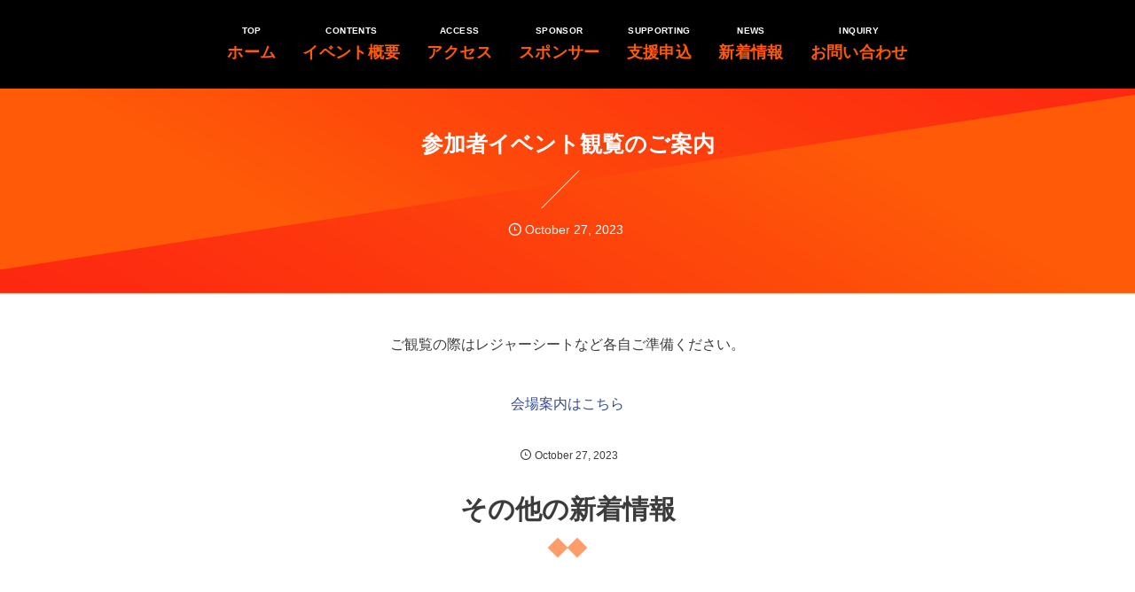

--- FILE ---
content_type: text/css
request_url: https://nakanoshima-skr.com/wp-content/uploads/digipress/infinitii/css/visual-custom.css
body_size: 10870
content:
@charset "utf-8";:root{--header-bar-link-color:#ffffff;--header-bar-link-color-8p:rgba(255,255, 255,.08);--header-bar-link-color-34p:rgba(255,255, 255,.34);--header-bar-bg-color:#000000;--base-font-color:#3c3c3c;--base-font-color-8p:rgba(60,60, 60,.08);--base-font-color-34p:rgba(60,60, 60,.34);--container-bg-color:#ffffff;--primary-color:#fe5b05;}body,#gotop.pc i::before,#gotop.pc i::after,.label::after{background-color:#ffffff;}.hd-title *,.hd-title a:hover,.sl-content .title,.swiper-slide .sl-content .title,.swiper-slide .sl-content .title a,.separate_titles_code .separate_title,.plx_title,#banner_title *,#banner_roll_title *,.ct-whole .hd-title *,.ct-whole .sub-title,.nav_to_paged,.loop-title,.loop-title *,.loop-title a:hover,.entry h1,.entry h2,.entry h3,.entry h4,.entry h5,.entry h6,.entry h1 *,.entry h2 *,.entry h3 *,.entry h4 *,.entry h5 *,.entry h6 *,.loop-sec-header h1 *,.inside-title *,#reply-title *,.wd-title *{font-weight:700;}body{font-family:YuGothic,'Yu Gothic','Hiragino Sans','Hiragino Kaku Gothic ProN',Meiryo,sans-serif;}.entry,.dp_text_widget,.textwidget{font-size:15.5px;}.mb-theme .entry,.mb-theme .dp_text_widget,.mb-theme .textwidget{font-size:15.5px;}.dp-container .entry a,.dp-container .dp_text_widget a,.dp-container .textwidget a{color:#344b91;}.dp-container .entry a:hover,.dp-container .dp_text_widget a:hover,.dp-container .textwidget a:hover{color:#aa9283;}.loop-section.normal .loop-article::before,.loop-section.normal .loop-article::after,.loop-article.portfolio.mobile::before,.loop-article.portfolio.mobile::after,.entry ul li::before,.dp_text_widget ul li::before,.textwidget ul li::before,.entry ol li::before,.dp_text_widget ol li::before,.textwidget ol li::before,.dp-container pre,input[type="submit"],button[type="submit"],ul.dp_tab_widget_ul .dp_tab_wd__btn::before,.loop-filter-form .flt-btn.active,.single-nav .nav-arrow,.single_float_div .share-tgl,.single-nav .navlink::before,#dp_breadcrumb_nav li:hover,.dp_arc_wd_tab__ul.tab_design_1 .dp_arc_wd_tab__btn[aria-selected="true"],#gotop.pc,.footer_bar{color:#ffffff;background-color:#fe5b05;}.dp_arc_wd_tab__ul.tab_design_1 .dp_arc_wd_tab__btn{--arrow-color:#fe5b05;}.dp_arc_wd_tab__ul .dp_arc_wd_tab__btn{--current-color:#fe5b05;}.dp_arc_wd_tab__ul.tab_design_2 .dp_arc_wd_tab__btn:hover,.dp_arc_wd_tab__ul.tab_design_2 .dp_arc_wd_tab__btn[aria-selected="true"]{background-color:rgba(254,91,5,.06);}.inside-title::before,.wd-title::before{background-color:#fe5b05;}#dp_breadcrumb_nav li{background-color:#ffffff;}#dp_breadcrumb_nav li:hover .nav_title{color:#ffffff;}.inside-title::after,.wd-title::after,.single-nav .desc,.author_info .author_sns a::before,.dp_feed_widget a::before{color:#ffffff;background-color:#fe5b05;}.header_bar::before,.global_menu_ul .sub-menu::before,.modal_wrapper.main_menu{color:#ffffff;background-color:#000000;}.global_menu_ul .sub-menu .sub-menu{--sub-menu-bd-color:rgba(255,255,255,.32);}.header_bar.piled_layer::after{background-color:#000000;}.global_menu_ul .menu-item .menu-link::before{background-color:;}.header_bar,.header_bar a,.modal_wrapper.main_menu,.modal_wrapper.main_menu a{color:#ffffff;}.offcanvas_menu_trigger>span i,.offcanvas_menu_trigger>span::before,.offcanvas_menu_trigger>span::after{background-color:#ffffff;}.global_menu_ul .menu-item>.menu-link,.global_menu_ul .menu-item>.menu-link>*{font-size:18px;font-weight:600;}.main_slide_menu .menu-item,.main_slide_menu .menu-item:first-child,.main_slide_menu .menu-item .expand{border-color:rgba(255,255,255,.32);}.offcanvas_menu_area,#hidden-searchform input{background-color:#f9fbff;color:#273651;}.offcanvas_menu_ul .menu-item .menu-link::before,.side_panel_open .offcanvas_menu_trigger>span i,.side_panel_open .offcanvas_menu_trigger>span::before,.side_panel_open .offcanvas_menu_trigger>span::after{background-color:#273651;}.offcanvas_menu_area a,#hidden-searchform .words-area button.search-btn{color:#273651;}#hidden-searchform input::-webkit-input-placeholder{color:#273651;}#hidden-searchform input:-ms-input-placeholder{color:#273651;}#hidden-searchform .submit-area button.search-btn,.offcanvas_menu_ul .menu-item .expand{color:#273651;background:rgba(39,54,81,.18);}#hidden-searchform .preset-words-area a.pword{color:#273651;background:rgba(39,54,81,.08);}#hidden-searchform .preset-words-area a.pword:hover{color:#f9fbff;background:#273651;}#hidden-searchform.search-form .words-area,.offcanvas_menu_ul .menu-item .sub-menu .menu-item:first-of-type{border-color:rgba(39,54,81,.28);}.header-banner-inner.is-style-carousel{background-color:rgba(60,60,60,.06);}.header-banner-inner.pc,.header-banner-inner.pc a{color:#fff;text-shadow:0 0 16px rgba(0,0,0,.68),0 4px 22px rgba(0,0,0,.72);}.header-banner-inner.mb,.header-banner-inner.mb a{color:#fff;text-shadow:0 .12vh .42vh rgba(0,0,0,.66);}.header-banner-inner .svg_edge,.ct-hd .svg_edge{fill:#ffffff;}#banner_caption::before{background-color:#fff;}.swiper-slide .sl-content.sl-meta::after{border-color:#fff;}.mb-theme #banner_caption::before{background-color:#fff;}.separate_titles_code{color:#3c3c3c;}.separate_titles_code .date_month,.separate_titles_code .date_day,.separate_titles_code.is-post-slider .connect-line,.separate_titles_code.is-post-slider .accent-ball{background-color:#fe5b05;color:#ffffff;}.separate_titles_code.bgimg_layer.style-carousel .separate_title,.separate_titles_code.bgimg_layer.style-carousel .separate_sub_text{text-shadow:1px 1px 0 #ffffff, -1px -1px 0 #ffffff, 1px 0px 0 #ffffff, -1px 0px 0 #ffffff, 0px 1px 0 #ffffff, 0px -1px 0 #ffffff;}.pc .ct-whole.not-home{padding-top:calc(0vh + 148px);}.pc .ct-whole.not-home{padding-bottom:calc(0vh + 4vw);}.mb-theme .ct-whole{padding-top:6vh;padding-bottom:6vh;}.mb-theme.not-home .ct-whole{padding-bottom:6vh;}.ct-whole.bgimg::before{opacity:.52;background-color:#000;}.ct-whole .inner-bg{filter:url("data:image/svg+xml,%3Csvg xmlns='http://www.w3.org/2000/svg'%3E%3Cfilter id='a' x='0' y='0' width='1' height='1' color-interpolation-filters='sRGB'%3E%3CfeGaussianBlur stdDeviation='10' result='b'/%3E%3CfeMorphology operator='dilate' radius='10'/%3E %3CfeMerge%3E%3CfeMergeNode/%3E%3CfeMergeNode in='b'/%3E%3C/feMerge%3E%3C/filter%3E %3C/svg%3E#a");}.ct-whole .inner-bg.mb{filter:blur(10px);}.dp-container,.dp-container a,.search-form .words-area button.search-btn,button{color:#3c3c3c;}.dp-container::after{background-color:var(--bg-color,#ffffff);opacity:0.92;}.author_img::before,.footer_bar::before{background-image:linear-gradient(135deg, #fe5b05 0%,#fe5b05 100%);}.loop-filter-form .flt-btn,.recent_entries .loop-share-num{border-color:rgba(60,60,60,.38);}.loop-section.normal:not(.mobile) .loop-col.one{box-shadow:0 0 0 1px, 8px 8px 0 #fe5b05;}.loop-section.normal.mobile .loop-col.one{box-shadow:0 0 0 1px, 4px 4px 0 #fe5b05;}.loop-section.portfolio.two:not(.mobile) .loop-article-content,.loop-section.normal-mag .loop-article-content,.loop-section.normal-mag .loop-c-block,.loop-section.normal-mag .meta-title,.loop-section.normal.mobile .loop-article{background-color:rgba(244,244, 244,1);}.loop-excerpt::after{background-image:linear-gradient(rgba(244,244, 244,0) 0%,rgba(244,244, 244,1) 100%);}.dp-container .entry a{font-weight:normal;text-decoration:none;}.dp-container .entry a:hover{text-decoration:underline;}.entry h1,.entry h2,.entry h3,.entry h4,.entry h5,.entry h6{font-weight:normal;font-style:normal;}input[type="checkbox"]:checked,input[type="radio"]:checked{background-color:#fe5b05;}select,.search-form .words-area,.search-form input.search-field{color:#3c3c3c;border-color:rgba(60,60,60,.32);}input::placeholder{color:#3c3c3c;}input::-webkit-input-placeholder{color:#3c3c3c;}input::-ms-input-placeholder{color:#3c3c3c;}input.gsc-input{background-color:#ffffff!important;}#hd_searchform input.gsc-input{background-color:#ffffff!important;}td.gsc-search-button{color:#3c3c3c!important;}#hd_searchform td.gsc-search-button::before{color:#ffffff;}#hd_searchform td.gsc-search-button{color:#ffffff!important;}.dp_toc_container{border-color:rgba(254, 91, 5,.1);background:#ffffff;}.dp_toc_container::before{background:rgba(254, 91, 5,.04);}.dp_toc_container ul.dp_toc_ul{border-color:rgba(254, 91, 5,.14);}.dp_toc_container p.toc_title_block>span::before,.dp_toc_container ul.dp_toc_ul>li::before{background:rgba(254, 91, 5,.14);}.dp_toc_container ul.dp_toc_ul li a,.dp_toc_container ul.dp_toc_ul li a:hover,.dp_toc_container ul.dp_toc_ul>li li::before{color:#3c3c3c;}.dp-container dt,.dp-container table th,.entry .wp-caption,#wp-calendar caption,#wp-calendar th,#wp-calendar td,.author_info{background-color:rgba(60,60,60,.04);}.search-form .preset-words-area a.pword,.dp_comment_list_section ul.children{background-color:rgba(60,60,60,.06);}.search-form .preset-words-area a.pword:hover{color:#ffffff;background-color:#3c3c3c;}#wp-calendar tbody td#today{background-color:rgba(60,60,60, .16);}.loop-section.news .meta-cat{background-color:rgba(255,255,255,.7);}.btn:not([class*=" btn-"])::after,.label:not([class*=" label-"]),.page-shutter,.ct-whole:not([class*=" term-color"]),.swiper-slide .sl-content.sl-meta::before,.separate_date .date-wrap,.loop-section.portfolio.two .loop-table.forward,.loop-section.portfolio.two .loop-post-thumb::after,.loop-section.news .loop-article::after,.loop-section .more-link a,.author_info .author_sns a::after,.author_info .author_desc::before,.dp_feed_widget a::after,.nav_to_paged a,.more-entry-link a,.dp-pagenavi a,.dp-pagenavi .page-numbers,.dp-pagenavi .current,.dp_comment_list_section li.comment::after,.dp_comment_list_section li.trackback::after,.dp_comment_list_section li.pingback::after,.dp_related_posts.vertical li::after,.recent_entries a.item-link::after,.widget_nav_menu li a::after,.widget_pages li a::after,.widget_categories li a::after,.widget_categories .cat-item .count,#wp-calendar tbody td a::before,.rank_label.has_thumb,.footer::after{background-color:#fe5b05;}.dp-pagenavi a,.dp-pagenavi a.page-numbers,.dp-pagenavi a.page-numbers:hover,.dp-pagenavi .current{color:#ffffff;}.meta-cat .cat-link::before{background-color:#fe5b05;}.loop-bg::before{background-image:linear-gradient(transparent,rgba(254,91,5,.62), #fe5b05);}.loop-bg.gradient-bg::before{background-image:linear-gradient(transparent,#fe5b05,#fe5b05);}.separate_date .date-wrap{--date-box-shadow-color:rgba(254,91,5,.42);}ul.recent_entries .loop-share-num{background-color:rgba(254,91,5,.06);}hr{border-color:rgba(60,60,60,.34);}.dp_role_tab_list{--text-color:#3c3c3c;--border-color1:rgba(60,60,60,.4);--border-color2:rgba(60,60,60,.28);}.dp_role_tab_list__btn.dp_tab_wd__btn{--box-shadow-color:rgba(60,60,60,.4);--text-shadow-color:#ffffff;}.dp_comment_list_section li.depth-1{--border-color:rgba(60,60,60,.34);}address{border-color:#fe5b05;}#switch_comment_type li.active_tab{--active-color:#fe5b05;}.dp-container table th,.dp-container table td,.dp-container dl,.dp-container dt,.dp-container dd,.loop-section.mobile .loop-excerpt,.loop-section.news .loop-article,ul.recent_entries a.item-link,.widget_nav_menu li a,.widget_pages li a,.widget_categories li a,.entry .wp-caption,.dp_comment_list_section.as-wdgt li,.dp_text_widget .wp-caption,.textwidget .wp-caption,#switch_comment_type,#comment-author,#comment-email,#comment-url,#comment-comment{border-color:rgba(60,60,60,.2);}.dp_comment_list_section ul.children::before{border-color:transparent transparent rgba(60,60,60,.06) transparent;}.entry ul li::before,.dp_text_widget ul li::before,.textwidget ul li::before{border:3px solid rgba(255,255,255,.64);}.entry h1,.entry h2,.entry h3,.entry h4,.entry h5,.entry h6,.dp_text_widget h1,.dp_text_widget h2,.dp_text_widget h3,.dp_text_widget h4,.dp_text_widget h5,.dp_text_widget h6,.textwidget h1,.textwidget h2,.textwidget h3,.textwidget h4,.textwidget h5,.textwidget h6{background-image:repeating-linear-gradient(0deg,transparent,transparent 2px,rgba(254,91,5,.12) 2px,rgba(254,91,5,.12) 3px);}.tagcloud a:hover{color:#ffffff;background-color:#fe5b05;border-color:#fe5b05;}span.v_sub_menu_btn{background-color:rgba(60,60,60,.04);}.dp-container blockquote,.dp-container q{background-color:rgba(60,60,60,.04);border:1px solid rgba(60,60,60,.08);}.dp-container code{background-color:rgba(60,60,60,.05);border:1px solid rgba(60,60,60, .48);}.dp-container blockquote::before,.dp-container blockquote::after,.loop-media-icon.cat-bg i::before,.loop-section.normal-mag .loop-title a::before{color:#fe5b05;}body:not(.mb-theme) .wow{visibility:hidden}.footer::before{background-image:url('data:image/svg+xml;charset=utf8,%3Csvg%20xmlns%3D%22http%3A%2F%2Fwww.w3.org%2F2000%2Fsvg%22%20width%3D%221%22%20height%3D%221%22%3E%3Cpolygon%20fill%3D%22%23fff%22%20points%3D%220%200%200%201%201%201%201%200%200%200%22%2F%3E%3C%2Fsvg%3E');}.footer,.footer::after{color:#ffffff;background-color:#0a0a0a;}.footer .svg_edge{fill:#0a0a0a;}.footer_menu_ul.mb-theme .menu-item{border-color:rgba(255,255,255,.2);}.footer{--divider-shadow-color:rgba(255,255,255,.16);}.footer .inside-title::before,.footer .wd-title::before,.footer .search-form .preset-words-area a.pword,.footer span.v_sub_menu_btn{background-color:rgba(255,255,255,.16);}.footer a,.footer button{color:#ffffff;}.footer a:hover{color:#ffffff;}.footer .more-entry-link a{border-color:#ffffff;color:#ffffff;}.footer-widget-content .widget-area .widget-box:not(:last-of-type),.footer .dp_comment_list_section.as-wdgt li,.footer .loop-filter-form .flt-btn,.footer .recent_entries .loop-share-num,.footer ul.recent_entries a.item-link,.footer .loop-section.news .loop-article,.footer .widget_nav_menu li a,.footer .widget_pages li a,.footer .widget_categories li a,.footer select,.footer .search-form .words-area{color:#ffffff;border-color:rgba(255,255,255,.38);}.footer .search-form input.search-field,.footer .search-form .words-area button.search-btn{color:#ffffff;}.footer input::placeholder{color:#ffffff;}.footer input::-webkit-input-placeholder{color:#ffffff;}.footer input::-ms-input-placeholder{color:#ffffff;}.footer .tagcloud a:hover,.footer .search-form .preset-words-area a.pword:hover{color:#0a0a0a;background-color:#ffffff;border-color:#ffffff;}.footer .inside-title::before,.footer .wd-title::before,.footer input[type="submit"],.footer button[type="submit"],.footer ul.dp_tab_widget_ul .dp_tab_wd__btn::before,.footer .loop-filter-form .flt-btn.active,.footer #wp-calendar tbody td a::before,.footer .wd-title::before,.footer .wd-title::after,.footer .dp_related_posts.vertical li::after,.footer .recent_entries a.item-link::after,.footer .widget_nav_menu li a::after,.footer .widget_pages li a::after,.footer .widget_categories li a::after{color:#0a0a0a;background:#ffffff;}.footer #wp-calendar caption,.footer #wp-calendar th,.footer #wp-calendar td{background-color:rgba(255,255,255,.04);}.footer #wp-calendar tbody td#today{background-color:rgba(255,255,255,.14);}.footer .cat-item .count{color:#0a0a0a;background-color:rgba(255,255,255,.5);}.footer .dp_role_tab_list{--text-color:#ffffff;--border-color1:rgba(255,255,255,.4);--border-color2:rgba(255,255,255,.28);}.footer .dp_role_tab_list__btn.dp_tab_wd__btn{--box-shadow-color:rgba(255,255,255,.4);--text-shadow-color:#0a0a0a;}.ftbar_btn, .ftbar_btn a{color:#ffffff;}.btn:not([class*="btn-"]){border-color:#fe5b05;color:#fe5b05;}.footer .label::after{background-color:#0a0a0a;}/* SP支援募集 */.shien {    padding: 5% !important;    color: #fff !important;}#gotop {    display: none;}#dp_parallax_widget-25 .plx_original {    max-width: 40% !important;}.widget-box img{    opacity: initial !important;    -webkit-transform: initial !important;}.plx_desc{    opacity: initial !important;    -webkit-transform: initial !important;}/*footer ナビメニュー　(メニューバー)*/.ftbar_btn .ftbtn_inner.mleft.main_menu {    left: 7%;}/*footer ナビメニュー　(HOME)*/.footer_bar>.ftbar_ul>.ftbar_item:nth-child(1) {    left: 15%;}/*footer ナビメニュー　(PAGETOP)*/.footer_bar>.ftbar_ul>.ftbar_item:nth-child(2) {    right: -7%;}img {    height: auto;    width: 100%;    padding: 0 !important;}li:before {    display: none;}.black {    color: #000 !important;    font-weight: bold;}.green {    color: #4D9074 !important;    font-weight: bold;}.vertical {    writing-mode: vertical-rl;}.content-wrap {    padding: 0 0 0 0;}.widget-content.top {    margin-top: -90px;}/* ヘッダー画像部分 */#custom_html-11 {    background-image: url(https://nakanoshima-skr.com/wp-content/uploads/2023/10/nakanoshima_top_visual.png);    background-position: top 0px right 50%;    background-size: contain;    background-repeat: no-repeat;    margin: 0 auto;    height: 100vw;    padding: 0 !important;}/* top エントリーボタン */#custom_html-16 {    position: fixed;    top: 22%;    left: 93.5%;    z-index: 9999;}/*カスタムHTML調整用画像*//* .topheader{    position:relative;    min-height: 274vh;}.topheader>a{position: absolute;   top: 4%;left: 71%;width: 10%;}    .topheader>a>img{            width:100%;            height:auto;    } *//*（終）ヘッダー*//*トップカスタムHTMLとヘッダーバーの間のpadding*/.widget-container.top.no_header {    padding-top: 0;}/* ニュース画像*/#custom_html-3 {    padding: 0 0rem;    max-width: 100%;}#content .al-c {    line-height: 25px !important;}/*新着情報の幅*/#dprecentpostswidget-2 .content.one-col .widget-content .widget-box:not(.dp_archive_widget) {    padding: 0 1rem;    max-width: 1320px;}/*ボタンカラー*/.gradient-button {    background: linear-gradient(to right, #ff8a00, #da1b60);    border-radius: 50px;    color: #fff;    font-size: 16px;    font-weight: bold;    padding: 12px 24px;    border: none;    cursor: pointer;}.gradient-button:hover {    background: linear-gradient(to right, #da1b60, #ff8a00);}/*イベントコンセプト*/.dp_parallax_widget-2 .widget-box:not(.dp_archive_widget) {    padding: 0 1rem;    max-width: initia !important;}/* -----------------大滝編集--------------- *//* -----------------header----------------- *//* header_nav */.header_bar {    height: 100px !important;    background: #000 !important;}.header_bar.float {    height: 150px !important;}.header_bar.float .h_group {    height: 70px !important;}.header_bar .h_group {    height: 10px !important;}.global_menu_ul>.menu-item>.menu-link .menu-title {    line-height: 25px;}.global_menu_ul {    position: relative;    height: 70px;    display: flex;    flex-direction: initial;    justify-content: center;    align-items: center;}.global_menu_ul .menu-item {    transition: .5s;}.global_menu_ul .menu-item:hover {    background: #FF5A06;    transition: .5s;    transform: scale(1.2);}.global_menu_ul .menu-item:hover .header_nav_large {    color: #fff;}.header_nav_small {    font-size: 10px;}.header_nav_large {    color: #FF5A06;}/* header_nav *//* header_main_visual */.dp-container.home.no_header {    padding-top: 50px !important;}.widget-container.top {    position: relative;}#custom_html-6 {    position: absolute;    top: 72.5%;}#custom_html-6 .btn_contents {    display: flex;    width: 70%;    margin: 0 auto;}#custom_html-6 .btn_contents .btn_content {    width: 100%;}#custom_html-6 .btn_contents .btn_content .btn {    width: 90%;    position: relative;    background: linear-gradient(170deg, #FD3A0F 0%, #FF5B05 50%, #FD3A0F 50%, #FF5B05 100%);    border: none;    font-weight: bold;    color: #fff;}#custom_html-6 .btn_contents .btn_content .btn:hover {    /* background: linear-gradient(10deg, rgba(239,85,6,1) 0%,            rgba(244,165,0,1) 50%, rgba(239,85,6,1) 50%, rgba(244,165,0,1) 100%); */}#custom_html-6 .btn_contents .btn_content .btn:after {    background: linear-gradient(7deg, #FF5B05 0%, #FD3A0F 50%, #FF5B05 50%, #FD3A0F 100%);    transition: .3s;}#custom_html-6 .btn_contents .btn_content .btn .btn_ani {    position: absolute;    top: 20%;    left: 90%;}/* header_main_visual *//* -----------------header----------------- *//* -----------------counttimer-------------- */.widget-container.top {    position: relative;}#custom_html-11 .textwidget {    position: absolute;    top: 80%;    width: 100%;}.time-container {    background: #000;    display: flex;    align-items: baseline;    justify-content: center;}.time-container p {    color: #fff;    margin: 0 !important;    font-size: 2em;    font-weight: bold;}.time-container p+p {    padding-left: 25px;}.time-container p .count-time {    color: #fff11e;    font-size: 1.5em;    padding: 0px 10px;}/* --------------/counttimer----------------- *//* -----------------info----------------- */#dprecentpostswidget-2 {    margin: 4em 10em 6em 10em}#dprecentpostswidget-2 .more-entry-link a {    background: linear-gradient(175deg, #FD3A0F 0%, #FF5B05 50%, #FD3A0F 50%, #FF5B05 100%);    border: none;    font-weight: bold;    color: #fff;    width: 30%;    clip-path: initial;    box-shadow: 2px 2px 5px 1px rgba(0, 0, 0, 0.5);}#dprecentpostswidget-2 .more-entry-link a:hover {    transform: translate(2px, 2px);    box-shadow: none !important;}#dprecentpostswidget-2 .more-entry-link a:before {    display: none;}#dprecentpostswidget-2 .more-entry-link a:after {    content: "";    display: table;    background: linear-gradient(10deg, rgba(239, 85, 6, 1) 0%, rgba(244, 165, 0, 1) 50%, rgba(239, 85, 6, 1) 50%, rgba(244, 165, 0, 1) 100%);    transition: .3s;}.dp_parallax_widget-2 {    padding: 5% 0 10% !important;}.dp_parallax_widget-2 img.plx_img.pos-bottom {    max-width: 67.5% !important;}/* お知らせ-リスト下線修正 */#dprecentpostswidget-2 .item-link {    border-bottom: 1.5px solid var(--border-color, #ff0000) !important;}#dprecentpostswidget-2 .item-link:after {    bottom: 0px !important;}/* -----------------/info----------------- *//* -----------------purpose----------------- */.dp_parallax_widget-3 {    padding-bottom: 200px;}.mission_contents {    margin-bottom: 30px;}.mission_contents .mission_content {    display: flex;    width: 90%;    margin: 0 auto;    justify-content: space-between;}.mission_contents .mission_content .mission_img {    width: 35%;}.mission_contents .mission_content .txt_content {    display: flex;    align-items: center;    width: 60%;}.mission_contents .mission_content .txt_content p {    text-align: start;    font-weight: bold;    line-height: 40px;}.mission_contents .title_item h3 {    color: #ff5a06;    font-size: 3em;    font-weight: bold;}/*----------------/purpose----------------- *//*--------------イベント概要--------------- */.page-id-664 .plx_widget .plx_desc {    opacity: initial !important;    -webkit-transform: initial !important;}.event_overview {    display: flex;}.event_overview .eve_img {    width: 80%;    margin: 0 auto;    position: relative;}.event_overview .eve_img img {    height: auto;    width: 100%;}.event_overview .eve_contents {    /* position: relative; */}.event_overview .eve_btn_flame {    width: 82%;    background: #fff;    position: absolute;    top: 80%;    left: 16.7%;}.event_overview .eve_btn_flame .botton {    /*アニメーションの起点とするためrelativeを指定*/    display: contents;    position: relative;    overflow: hidden;    /*ボタンの形状*/    text-decoration: none;    outline: none;    transition: ease .2s;    border: 1px solid #555;    /* ボーダーの色と太さ */}.event_overview .eve_btn_flame .botton ul li {    position: relative;    z-index: 3;    /*z-indexの数値をあげて文字を背景よりも手前に表示*/}.event_overview .eve_btn_flame .botton:hover ul li {    color: #fff;}.event_overview .eve_btn_flame .botton:hover ul li h3 {    color: #fff;}.event_overview .eve_btn_flame .bgleft:before {    content: '';    /*絶対配置で位置を指定*/    position: absolute;    top: 0;    left: 0;    z-index: 2;    /*色や形状*/    background: #FD9C69;    /*背景色*/    width: 100%;    height: 100%;    /*アニメーション*/    transition: transform .6s cubic-bezier(0.8, 0, 0.2, 1) 0s;    transform: scale(0, 1);    transform-origin: right top;}.event_overview .eve_btn_flame .bgleft:hover:before {    transform-origin: left top;    transform: scale(1, 1);}.event_overview .eve_btn_flame h3 {    font-size: 2em;    font-weight: bold;    color: #ff5a06;}.event_overview .eve_btn_flame ul {    text-align: left;    padding: 5% 0% 4% 5%;    line-height: 25px;}.event_overview .eve_btn_flame li {    padding: 0 !important;    font-weight: bold;}.event_overview .eve_btn_flame p {    margin: 0 !important;}#page-664.single-article.post-664 {    position: absolute;    top: 54.8%;    left: 46%;    z-index: 999;}/*--------------/イベント概要--------------- *//*--------------GUEST--------------- */.dp_parallax_widget-4 {    padding-bottom: 200px !important;}.dp_parallax_widget-4 p {    color: #fff;    font-weight: bold;}.dp_parallax_widget-4 .guest_img_flame {    margin: 70px 0px 30px 0px;}.dp_parallax_widget-4 .guest_name {    font-size: 1.5em;    color: #fff;    font-weight: bold;}.dp_parallax_widget-4 .guest_name_eng {    color: #FF5A06 !important;}.dp_parallax_widget-4 .guest_comment {    width: 80%;    text-align: start;    margin: 0 auto;}.guest_contents {    width: 80%;    margin: 0 auto;}.guest_contents .cast_contents {    display: flex;}.cast_content {    width: 50%;}/*--------------/GUEST--------------- *//*----------BROADCASTING----------- */.dp_parallax_widget-5 {    clip-path: polygon(100% 0, 100% 92.5%, 0 100%, 0 4vw);    margin-top: -5%;    padding: 7% 0;}.dp_parallax_widget-5 p {    color: #fff;    font-weight: bold;}.dp_parallax_widget-5 .live_img_flame a>.flame {    box-shadow: 3px 5px 10px 4px rgba(0, 0, 0, 0.5) !important;    transition: .5s;    border-radius: 15px;}.dp_parallax_widget-5 .live_img_flame>a:hover {    box-shadow: none !important;    transition: .5s;}.dp_parallax_widget-5 .live_img_flame .flame {    transition: .5s;}.dp_parallax_widget-5 .live_img_flame>a:hover .flame {    transform: translate(2px, 2px);    transition: .5s;}.dp_parallax_widget-5 .live_img_flame .live_img {    position: relative;    border-radius: 15px;}.dp_parallax_widget-5 .live_img_flame .flame {    background: #333;    display: inline-block;    border-radius: 10px;    transition: .5s;    width: 60%;}.dp_parallax_widget-5 .live_img_flame .live_img {    opacity: .7;    transition: .3s;}.dp_parallax_widget-5 .live_img_flame a:hover .live_img {    opacity: 1;    transition: .3s;}/*----------/BROADCASTING----------- *//*----------SUPPORT----------- */.suport_contents {    background: #fff;    padding: 45px 0px 10px 0px;    margin: 50px 0px;}.dp_parallax_widget-6 .btn {    background: linear-gradient(173deg, rgba(124, 198, 0, 1) 0%, rgba(228, 233, 0, 1) 50%, rgba(124, 198, 0, 1) 50%, rgba(228, 233, 0, 1) 100%);    width: 30%;    border: none !important;    font-weight: bold;    color: #333;    box-shadow: 2px 2px 5px 1px rgba(0, 0, 0, 0.5);}.dp_parallax_widget-6 .btn:after {    background: linear-gradient(7deg, rgba(228, 233, 0, 1) 0%, rgba(124, 198, 0, 1) 50%, rgba(228, 233, 0, 1) 50%, rgba(124, 198, 0, 1) 100%);}.dp_parallax_widget-6 .btn:hover {    color: #333 !important;    transform: translate(2px, 2px);    box-shadow: none !important;}.present {    text-align: end;    padding-right: 50px;    color: #000;}.suport_contents .green {    text-shadow: 0.5px 0.5px 0px #4D9074 !important;}.suport_contents .black {    text-shadow: 0.5px 0.5px 0px #000 !important;}/*----------/SUPPORT----------- *//*----------固定ページ----------- */#ct-whole {    background: url(https://nakanoshima-skr.com/wp-content/uploads/2023/09/中之島固定背景.png);    background-repeat: no-repeat;    background-position: center;    padding-bottom: calc(12.5vh + 4vw);    padding-top: calc(12.5vh + 4vw);}.singular .content-wrap {    width: 100% !important;}.single-article {    margin: 0 !important;    padding: 0 !important;}.single-article .entry {    margin: 0 !important;}.dp_parallax_widget-7 .plx_bg,.dp_parallax_widget-8 .plx_bg {    /* --bg-size: none !important; */}/* テスト用固定ページcss無効化 */.page-id-970 #ct-whole {    background: initial;    background-repeat: initial;    background-position: initial;    padding-bottom: initial;    padding-top: initial;}.page-id-970 .singular .content-wrap {    width: initial !important;}.page-id-970 .single-article {    margin: initial !important;    padding: initial !important;}/* テスト用固定ページcss無効化 *//*----------アクセス----------- */.single-article.post-397 {    position: absolute;    top: 36%;    z-index: 9999;    left: 33.5%;}.page-id-397 .plx_widget .plx_desc {    opacity: initial !important;    -webkit-transform: initial !important;}/*----------アクセス----------- *//*----------スポンサー----------- */.page-id-338 .plx_widget .plx_desc {    opacity: initial !important;    -webkit-transform: initial !important;}.sponsor .pc.large {    width: 500px;}.sponsor .pc.medium {    width: 300px;}.sponsor .pc.small {    width: 200px;}.sponsor {    width: 1080px;    text-align: center;    margin: 0 auto;}.sponsor .spo_name {    font-size: 1.5em;    font-weight: bold;    margin: 35px 0 0 0;    color: #fff;}.sponsor .spo_banner {    display: flex;    width: 100%;    flex-wrap: wrap;    justify-content: center;}.sponsor .spo_banner a+a {    /* margin-left: 30px; */}.sponsor .spo_banner.laml-no {    justify-content: initial !important;}.sponsor .spo_banner.laml-no a {    margin: 20px 28px !important;}.sponsor .spo_banner.laml-no a:last-child {    /* margin-left: 0px;    margin-top: 30px; */}.sponsor .spo_banner.second {    /* margin-top: 30px; */}.sponsor .spo_banner a {    margin: 9px 17px;}.sponsor .spo_banner img {    /* border: 1px solid red; */}.sponsor .sponsorship {    justify-content: center !important;}/*----------/スポンサー----------- *//*----------支援申込----------- */.page-id-370 .sma {    font-weight: bold;    color: #fff;    font-size: 1.5em;}.page-id-370 .big {    font-weight: bold;    color: #fff;    font-size: 2em;}.page-id-370 .btn.btn-370 {    border: none !important;    color: #000 !important;    font-weight: bold;    background: linear-gradient(173deg, rgba(124, 198, 0, 1) 0%, rgba(228, 233, 0, 1) 50%, rgba(124, 198, 0, 1) 50%, rgba(228, 233, 0, 1) 100%);}.page-id-370 .btn.btn-370:after {    background: linear-gradient(7deg, rgba(228, 233, 0, 1) 0%, rgba(124, 198, 0, 1) 50%, rgba(228, 233, 0, 1) 50%, rgba(124, 198, 0, 1) 100%);}/*----------新着情報----------- */.post-type-archive-news .loop-section.news {    /*     margin: 100px auto 0px auto !Important; */}/* .post-type-archive-news .content-wrap{background: url(https://nakanoshima-skr.com/wp-content/uploads/2023/10/background_pc-scaled-1.jpg);} */.post-type-archive-news #container {    background: url(https://nakanoshima-skr.com/wp-content/uploads/2023/10/background_pc-scaled-1.jpg);}.post-type-archive-news .content-wrap #content {    margin: 100px auto 0px auto !Important;}.post-type-archive-news .content-wrap #content .loop-article {    color: #fff !important;    border-bottom: 1px solid #333 !important;}.post-type-archive-news .content-wrap #content .loop-article .item-link {    color: #fff !important;}/*----------新着情報----------- *//*----------お問い合わせ----------- */.contact_form {    width: 1080px;    margin: 0 auto;    text-align: initial;}.contact_form label {    color: #fff !important;    font-weight: bold;}.contact_form span.attention {    background: #FF5A06;    border-radius: 3px;    font-size: 10px;    color: #000;    padding: 2px;}.contact_form .wpcf7-form-control-wrap .wpcf7-form-control {    display: flex;}.contact_form .wpcf7-form-control-wrap .wpcf7-form-control .wpcf7-list-item {    margin: 6px 25px 10px 0 !important;}.contact_form .wpcf7-form.init p:last-of-type {    text-align: center;}.contact_form .wpcf7-submit {    width: 45% !important;    background: linear-gradient(175deg, #d7e500 0%, #7CC600 50%, #d7e500 50%, #7CC600 100%);    transition: .5s all;}.contact_form .wpcf7-submit:hover {    opacity: 1;    background: linear-gradient(5deg, #d7e500 0%, #7CC600 50%, #d7e500 50%, #7CC600 100%);}/* background: linear-gradient(5deg, #7CC600  0%,#d7e500 50%,#7CC600 50%,#d7e500  100%); *//*----------/お問い合わせ----------- *//*----------固定ページ----------- *//*----------シングルページ設定----------- */.single-news .single-article {    margin-top: 50px !important;    text-align: center;}/*--------------FOOTER--------------- */.footer-widget-content {    justify-content: space-evenly;    text-align: center;    height: 250px !important;}.footer_contents2 {    position: relative;}.footer_contents2>ul {    display: flex;    justify-content: space-evenly;}.footer_contents2 ul li {    padding: 0 !important;    line-height: 40px !important;}.footer_contents2 .vertical {    margin-top: 5px;}.footer_contents2 .list_contents {    display: flex;    justify-content: space-evenly;    text-align: initial;    text-shadow: 0.5px 0.5px 0 #fff;}.footer_contents2 .list_contents ul {    margin-left: 15px;    margin-right: 30px;}.footer_contents2 .list_contents li+li {    margin-top: 20px;}.footer_contents3 .btn {    width: 85%;}.footer_contents3 p {    margin: 0 !important;}.footer_contents2 .vertical a,.footer_contents3 .vertical a {    font-size: 1.5em;    color: #ff5a06;    font-weight: bold;    position: absolute;    margin: 0;    height: 110px;    left: 0%;}.footer_contents3 .btn {    color: #fff;    border: 1px solid #fff;}.ft-btm-row.copyright {    display: none !important;}/*--------------/FOOTER--------------- */@media screen and (min-width: 767px) and (max-width: 1024px) {    #gotop {        display: block;    }    /* メインビジュアルボタンサイズ位置調整 */    #custom_html-6 {        top: 70%;    }    #custom_html-6 .btn_contents .btn_content {        text-align: center;    }    #custom_html-6 .btn_contents .btn_content .btn {        width: 80%;    }    .time-container p {        font-size: 1em;    }    /*お知らせ部分 サイズ調整*/    #custom_html-4.widget-box {        margin-bottom: 0px !important;    }    #dprecentpostswidget-2 {        margin: 0em 5em 0em 5em;    }    /*イベントコンセプト　サイズ調整*/    .mission_contents .title_item h3 {        font-size: 2em;    }    .mission_content .mission_img {        width: 50%;    }    .mission_content .mission_img img {        width: 100%;        height: auto;    }    /*イベント概要ボタン調整*/    .event_overview .eve_btn_flame {        width: 85.5%;        left: 13%;    }    /*スペゲス画像調整*/    .guest_contents .guest_img_flame img {        height: auto;        width: 100%;    }    .dp_parallax_widget-4 .guest_img_flame {        margin: 50px 0px 30px 0px !important;    }    /*suport 背景調整*/    .suport_contents {        margin: 50px auto;        width: 95%;    }    /*フッター調整*/    .footer-widget-content .widget-area {        width: 50% !important;        margin: 0 auto;    }    .footer-widget-content .widget-area .widget-box {        margin-bottom: 1rem !important;        padding-bottom: 0rem !important;    }    .footer_contents3 ul {        padding: 0 !important;    }    .content {        margin-bottom: 0 !important;    }}@media screen and (max-width: 766px) {    #gotop {        display: block;    }.header_bar.pos_fixed{position: static;}    .plx_widget {        padding: 0 !important;    }    img.plx_img.pos-bottom,    img.plx_img.pos-right {        margin: 0 !important;    }    /*------ヘッダーメインビジュアル部分 ------*/    .dp-container {        padding: 0 !important;    }    #header_bar {        height: 55px !important;    }    #custom_html-12 {        background-image: url(https://nakanoshima-skr.com/wp-content/uploads/2023/09/nakanosima_mani_sp-1-scaled.jpg-scaled.jpg);        background-position: top 0px right 50%;        background-size: cover;        background-repeat: no-repeat;        margin: 0 auto;        height: 160vw;        padding: 0 !important;    }    #custom_html-12 .custom-html-widget {        top: 100% !important;    }    .time-container p {        font-size: .5em;    }    .time-container p+p {        padding: 0 !important;    }    #custom_html-13 {        width: 100%;        background: #000;        margin: 0 !important;    }    #custom_html-13 .textwidget {        font-size: 10px;    }    #custom_html-13 .btn_contents {        width: 100%;        margin: 0 auto;    }    #custom_html-13 .btn_contents .btn_content {        width: 100%;        text-align: center;    }    #custom_html-13 .btn_contents .btn_content .btn {        width: 80%;        position: relative;        background: linear-gradient(170deg, #FD3A0F 0%, #FF5B05 50%, #FD3A0F 50%, #FF5B05 100%);        border: none;        font-weight: bold;        color: #fff;    }    #custom_html-13 .btn_contents .btn_content .btn:hover {        /* background: linear-gradient(10deg, rgba(239,85,6,1) 0%,            rgba(244,165,0,1) 50%, rgba(239,85,6,1) 50%, rgba(244,165,0,1) 100%); */    }    #custom_html-13 .btn_contents .btn_content .btn:after {        background: linear-gradient(7deg, #FF5B05 0%, #FD3A0F 50%, #FF5B05 50%, #FD3A0F 100%);        transition: .3s;    }    #custom_html-13 .btn_contents .btn_content .btn .btn_ani {        position: absolute;        top: 20%;        left: 90%;    }    #custom_html-14 .time-container {        display: block !important;    }    #custom_html-14 .time-container ul {        display: flex;        justify-content: center;        margin: 0 !important;        font-size: 2em;    }    #custom_html-14 .time-container .timeCountTitle {        text-align: center;        font-size: 1.2em;    }    #custom_html-14 .time-container p .count-time {        font-size: 2.5em;        padding: 0px 5px !important;    }    /*------ヘッダーメインビジュアル部分 ------*/    /*------お知らせ部分------*/    #dprecentpostswidget-3 .item-link {        border-bottom: 1px solid #ea652d;    }    #dprecentpostswidget-3 {        margin: 0px 4em 15% !important;    }    #custom_html-15 {        margin: 0 !important;    }    #custom_html-15 .al-c {        margin: 0 0 20px 0!important;        line-height: 30px !important;    }    .dp_parallax_widget-9 .plx_desc {        opacity: 1 !important;    }    .more-entry-link {        text-align: center;    }    .more-entry-link>a {        background: linear-gradient(170deg, #FD3A0F 0%, #FF5B05 50%, #FD3A0F 50%, #FF5B05 100%);        border: none;        font-weight: bold;        color: #fff;        width: 60%;        clip-path: none;        box-shadow: 2px 2px 5px 1px rgba(0, 0, 0, 0.5);    }    .more-entry-link>a:hover {        transform: translate(2px, 2px);        box-shadow: none !important;    }    /*------お知らせ部分------*/    /*------spボタン調整------*/    #custom_html-17 {        position: fixed;        top: 15%;        left: 90%;        width: 12%;        z-index: 9999;    }    /*------spボタン調整------*/    /*------イベントpurpose------*/    .dp_parallax_widget-15 .plx_desc {        opacity: 1 !important;    }    .mission_contents .title_item h3 {        font-size: 1.5em;    }    .mission_contents .mission_content {        display: block !important;    }    .mission_contents .mission_content .txt_content {        align-items: center;        width: 90%;        margin: 0 auto;    }    .mission_contents .mission_content .mission_img {        position: relative;    }    .mission_contents .mission_content .mission_img .title_item {        position: absolute;        top: 25%;    }    .dp_parallax_widget-13 .live_img_flame .flame {        box-shadow: 2px 2px 5px 1px rgba(0, 0, 0, 0.5);        transition: .5s;        width: 90%;        margin: 0 auto;        border-radius: 15px;    }    .dp_parallax_widget-13 .live_img_flame .flame .live_img {        border-radius: 15px;    }    .dp_parallax_widget-13 .live_img_flame>a:hover .flame {        transform: translate(2px, 2px);        transition: .5s;        box-shadow: none !important;    }    /*------イベントpurpose------*/    /* -----イベント概要 -----*/    .dp_parallax_widget-11 {        padding: 10% 0 !important;    }    .event_overview {        display: block !important;    }    /* .event_overview .eve_img{    width: 80%;margin: 0 auto;    position: relative;} */    /* .event_overview .eve_img img{        height: auto;width: 100%;} */    /* .event_overview .eve_contents{    position: relative;} */    .event_overview .eve_btn_flame {        width: 60%;        background: #fff;    }    .event_overview .eve_btn_flame .botton {        /*アニメーションの起点とするためrelativeを指定*/        display: contents;        position: relative;        overflow: hidden;        /*ボタンの形状*/        text-decoration: none;        outline: none;        transition: ease .2s;        border: 1px solid #555;        /* ボーダーの色と太さ */    }    .event_overview .eve_btn_flame .botton ul li {        position: relative;        z-index: 3;        /*z-indexの数値をあげて文字を背景よりも手前に表示*/    }    .event_overview .eve_btn_flame .botton:hover ul li {        color: #fff;    }    .event_overview .eve_btn_flame .botton:hover ul li h3 {        color: #fff;    }    .event_overview .eve_btn_flame .bgleft:before {        content: '';        /*絶対配置で位置を指定*/        position: absolute;        top: 0;        left: 0;        z-index: 2;        /*色や形状*/        background: #FD9C69;        /*背景色*/        width: 100%;        height: 100%;        /*アニメーション*/        transition: transform .6s cubic-bezier(0.8, 0, 0.2, 1) 0s;        transform: scale(0, 1);        transform-origin: right top;    }    /*     .event_overview .eve_btn_flame .bgleft:hover:before {        transform-origin: left top;        transform: scale(1, 1);    }    .event_overview .eve_btn_flame h3 {        font-size: 2em;        font-weight: bold;        color: #ff5a06;    }    .event_overview .eve_btn_flame ul {        text-align: left;        padding: 5% 0% 4% 5%;        line-height: 25px;    }    .event_overview .eve_btn_flame li {        padding: 0 !important;        font-weight: bold;    }    .event_overview .eve_btn_flame p {        margin: 0 !important;    } */    .event_overview {        display: block !important;    }    /* .event_overview .eve_img{    width: 80%;    margin: 0 auto;position: relative;}.event_overview .eve_img img{    height: auto;    width: 100%;}.event_overview .eve_contents{position: relative;} */    .event_overview .eve_contents {        margin-bottom: 35%;    }    .event_overview .eve_btn_flame {        width: 96.5%;        background: #fff;        top: 95%;        left: 1.5%;    }    .event_overview .eve_btn_flame .botton {        /*アニメーションの起点とするためrelativeを指定*/        display: contents;        position: relative;        overflow: hidden;        /*ボタンの形状*/        text-decoration: none;        outline: none;        transition: ease .2s;        border: 1px solid #555;        /* ボーダーの色と太さ */    }    .support_contents_flame .btn {        box-shadow: 2px 2px 5px 1px rgba(0, 0, 0, 0.5);    }    .support_contents_flame .btn:hover {        transform: translate(2px, 2px);        box-shadow: none !important;    }    #page-664.single-article.post-664 {        top: 48.9%;        left: 46%;    }    #page-664.single-article.post-664 a {        font-size: 13px !Important;    }    /* -----イベント概要 -----*/    /* -----suppor-----*/    /* .dp_parallax_widget-14 .plx_wrap {        position: absolute;        top: 30%;        left: 20%;        width: 60%;    }    .dp_parallax_widget-14 .plx_wrap .btn_content .btn {        background: linear-gradient(173deg, rgba(124, 198, 0, 1) 0%, rgba(228, 233, 0, 1) 50%, rgba(124, 198, 0, 1) 50%, rgba(228, 233, 0, 1) 100%);        width: 100%;        border: none !important;        font-weight: bold;        color: #333;        box-shadow: 2px 2px 5px 1px rgba(0, 0, 0, 0.5);    }    .dp_parallax_widget-14 .plx_wrap .btn_content .btn:after {        background: linear-gradient(7deg, rgba(228, 233, 0, 1) 0%, rgba(124, 198, 0, 1) 50%, rgba(228, 233, 0, 1) 50%, rgba(124, 198, 0, 1) 100%);        transform: translate(2px, 2px);        box-shadow: none !important;    } */    /* -----suppor-----*/    .dp_parallax_widget-16 .plx_wrap {        position: absolute !Important;        top: 45% !Important;    }    /* -----スポンサー -----*/    .dp_parallax_widget-17 .sponsor {        width: auto !important;    }    .sponsor .sp.large {        width: 300px !Important;    }    .sponsor .co-host .sp.large {        width: 180px !Important;        margin: 5px !important;    }    .sponsor .sp.middle {}    .sponsor .sp.small {        width: 100px;    }    /* .sponsor a{            margin-top: 0px !Important;    }    .sponsor .sp{            margin: 7px !important;    } */    .sponsor .spo_banner.co-host {        flex-wrap: initial;    }    .sponsor .spo_banner.kyousan {        flex-wrap: initial !important;    }    .sponsor .spo_banner.kyousan .small {        width: 120px !important;        margin: 9px !important;    }    .sponsor .spo_banner.kyousan a {        margin: 0 -5px !important;    }    .sponsor .spo_banner.co-host a {        margin: 0 !important;    }    .sponsor .spo_banner.second {        margin-top: -5px !important;        width: 53%;        display: flex;        flex-wrap: wrap;        margin: 0 auto;    }    .sponsor .spo_banner.laml-no a {        margin: 5px !important;        width: 45%;    }    .spo_banner.laml-no {        margin: 0 auto;        width: 53%;    }    /* -----スポンサー -----*/    /* -----アクセス-----*/    .single-article.post-397 {        top: 43%;        left: 17.5%;    }    .single-article.post-397 iframe {        width: 270px !important;        height: 270px !important;    }    /* -----アクセス-----*/    /* ------ 支援申込----*/    .page-id-370 .sma {        font-weight: bold;        color: #fff;        font-size: 1em;        margin: 20px 50px 30px 50px;    }    .page-id-370 .big {        font-weight: bold;        color: #fff;        font-size: 1.5em;    }    /* ------ 支援申込----*/    /*----------新着情報----------- */    .post-type-archive-news .loop-section.news {        margin: 40px 15px 80px 15px !Important;    }    .post-type-archive-news .dp-pjax-container {        background: url(https://nakanoshima-skr.com/wp-content/uploads/2023/10/nakanoshimabackSP.jpg);        background-size: contain;    }    .post-type-archive-news #container {        background: initial;    }    .post-type-archive-news .dp-pjax-container .loop-article {        color: #fff !important;        border-bottom: 1px solid #fff !Important;    }    .post-type-archive-news .dp-pjax-container .loop-article .item-link {        color: #fff !important;    }    /*----------新着情報----------- */    /* ------ お問い合わせ----*/    .page-id-399 .wpcf7-form p {        margin: 20px 30px !important;    }    .page-id-399 .wpcf7-checkbox {        display: block !Important;    }    .page-id-399 .wpcf7-form textarea {        width: 33% !Important;    }    .page-id-399 .contact_form .wpcf7-form.init p:last-of-type {        text-align: initial !important;        width: 67.5% !Important;    }    /* ------ お問い合わせ----*/    /* -----固定ページ上部-----*/    #ct-whole {        padding-bottom: calc(5.5vh + 0vw) !important;        padding-top: calc(5.5vh + 0vw) !important;    }    /* -----テスト用ページcss無効化-----*/    .page-id-970 #ct-whole {        padding-top: initial !important;        padding-bottom: initial !important;    }    /* -----固定ページ上部-----*/    /* -----footer-----*/    .footer .copyright {        display: none !Important;    }    .dp_parallax_widget-16 .footer_list p+p {        margin-left: 25px !important;    }    .footer_list {        display: flex;    }    .footer_list i {        font-size: 3em;    }    .footer_list .plx_widget p+p {        margin-left: 25px;    }    /* -----footer-----*/}/* -----------------大滝編集--------------- */